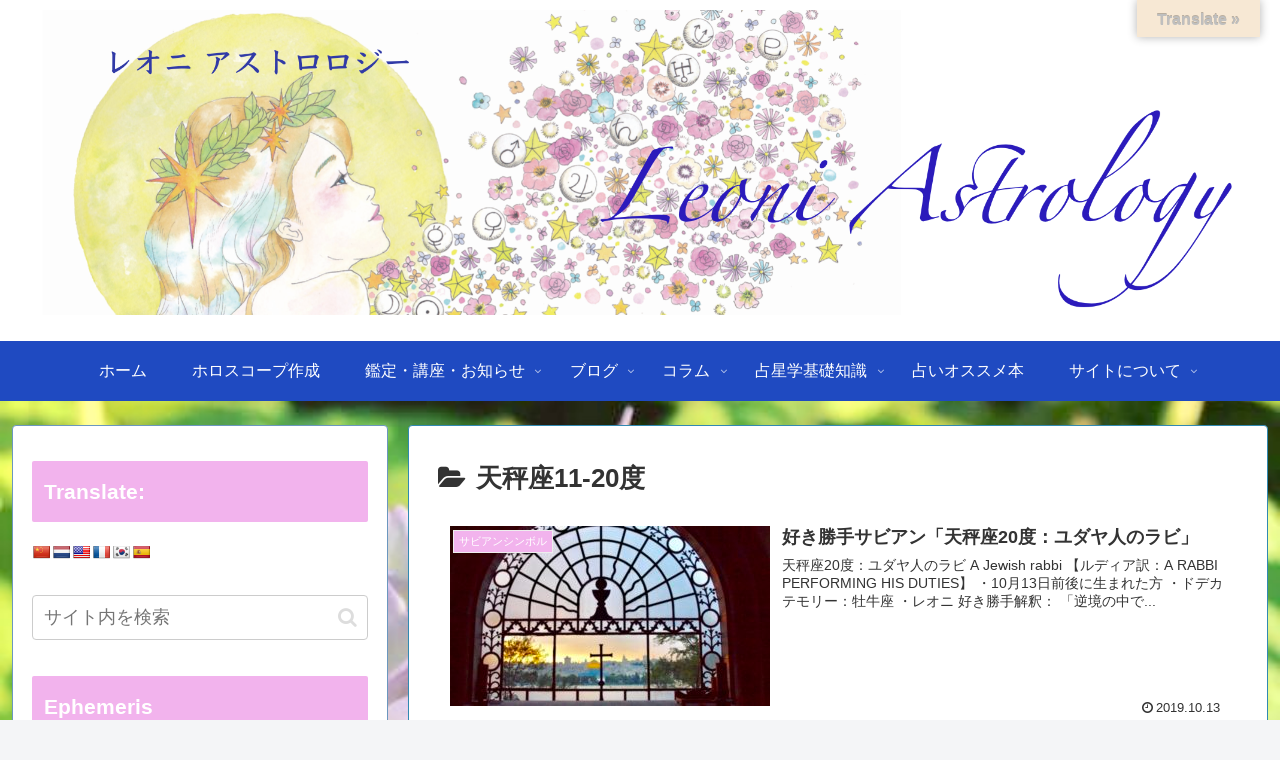

--- FILE ---
content_type: text/html; charset=utf-8
request_url: https://www.google.com/recaptcha/api2/aframe
body_size: 257
content:
<!DOCTYPE HTML><html><head><meta http-equiv="content-type" content="text/html; charset=UTF-8"></head><body><script nonce="gSH4FlbnE_vUzNza_scNYA">/** Anti-fraud and anti-abuse applications only. See google.com/recaptcha */ try{var clients={'sodar':'https://pagead2.googlesyndication.com/pagead/sodar?'};window.addEventListener("message",function(a){try{if(a.source===window.parent){var b=JSON.parse(a.data);var c=clients[b['id']];if(c){var d=document.createElement('img');d.src=c+b['params']+'&rc='+(localStorage.getItem("rc::a")?sessionStorage.getItem("rc::b"):"");window.document.body.appendChild(d);sessionStorage.setItem("rc::e",parseInt(sessionStorage.getItem("rc::e")||0)+1);localStorage.setItem("rc::h",'1769417934312');}}}catch(b){}});window.parent.postMessage("_grecaptcha_ready", "*");}catch(b){}</script></body></html>